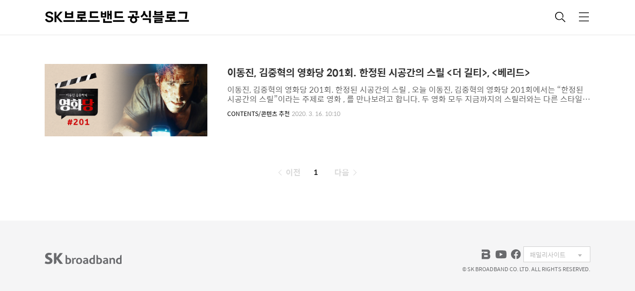

--- FILE ---
content_type: text/html;charset=UTF-8
request_url: https://blog.skbroadband.com/tag/%EB%B2%A0%EB%A6%AC%EB%93%9C%EC%9D%B4%EB%8F%99%EC%A7%84?page=1
body_size: 59529
content:
<!DOCTYPE html>
<html lang="ko">
                                                                                   <head>
                <script type="text/javascript">if (!window.T) { window.T = {} }
window.T.config = {"TOP_SSL_URL":"https://www.tistory.com","PREVIEW":false,"ROLE":"guest","PREV_PAGE":"","NEXT_PAGE":"","BLOG":{"id":758026,"name":"skbstory","title":"SK브로드밴드 공식블로그","isDormancy":false,"nickName":"SK브로드밴드","status":"open","profileStatus":"normal"},"NEED_COMMENT_LOGIN":true,"COMMENT_LOGIN_CONFIRM_MESSAGE":"이 블로그는 로그인한 사용자에게만 댓글 작성을 허용했습니다. 지금 로그인하시겠습니까?","LOGIN_URL":"https://www.tistory.com/auth/login/?redirectUrl=https://blog.skbroadband.com/tag/%25EB%25B2%25A0%25EB%25A6%25AC%25EB%2593%259C%25EC%259D%25B4%25EB%258F%2599%25EC%25A7%2584","DEFAULT_URL":"https://blog.skbroadband.com","USER":{"name":null,"homepage":null,"id":0,"profileImage":null},"SUBSCRIPTION":{"status":"none","isConnected":false,"isPending":false,"isWait":false,"isProcessing":false,"isNone":true},"IS_LOGIN":false,"HAS_BLOG":false,"IS_SUPPORT":false,"IS_SCRAPABLE":false,"TOP_URL":"http://www.tistory.com","JOIN_URL":"https://www.tistory.com/member/join","PHASE":"prod","ROLE_GROUP":"visitor"};
window.T.entryInfo = null;
window.appInfo = {"domain":"tistory.com","topUrl":"https://www.tistory.com","loginUrl":"https://www.tistory.com/auth/login","logoutUrl":"https://www.tistory.com/auth/logout"};
window.initData = {};

window.TistoryBlog = {
    basePath: "",
    url: "https://blog.skbroadband.com",
    tistoryUrl: "https://skbstory.tistory.com",
    manageUrl: "https://skbstory.tistory.com/manage",
    token: "TC3tRaUNdDMhzBczodNhhzjqQZFaAKMNxtxzMr+h57OCROjLDlkKmzjbA8+EVh1c"
};
var servicePath = "";
var blogURL = "";</script>

                
                
                
                        <!-- BusinessLicenseInfo - START -->
        
            <link href="https://tistory1.daumcdn.net/tistory_admin/userblog/userblog-7e0ff364db2dca01461081915f9748e9916c532a/static/plugin/BusinessLicenseInfo/style.css" rel="stylesheet" type="text/css"/>

            <script>function switchFold(entryId) {
    var businessLayer = document.getElementById("businessInfoLayer_" + entryId);

    if (businessLayer) {
        if (businessLayer.className.indexOf("unfold_license") > 0) {
            businessLayer.className = "business_license_layer";
        } else {
            businessLayer.className = "business_license_layer unfold_license";
        }
    }
}
</script>

        
        <!-- BusinessLicenseInfo - END -->
        <!-- DaumShow - START -->
        <style type="text/css">#daumSearchBox {
    height: 21px;
    background-image: url(//i1.daumcdn.net/imgsrc.search/search_all/show/tistory/plugin/bg_search2_2.gif);
    margin: 5px auto;
    padding: 0;
}

#daumSearchBox input {
    background: none;
    margin: 0;
    padding: 0;
    border: 0;
}

#daumSearchBox #daumLogo {
    width: 34px;
    height: 21px;
    float: left;
    margin-right: 5px;
    background-image: url(//i1.daumcdn.net/img-media/tistory/img/bg_search1_2_2010ci.gif);
}

#daumSearchBox #show_q {
    background-color: transparent;
    border: none;
    font: 12px Gulim, Sans-serif;
    color: #555;
    margin-top: 4px;
    margin-right: 15px;
    float: left;
}

#daumSearchBox #show_btn {
    background-image: url(//i1.daumcdn.net/imgsrc.search/search_all/show/tistory/plugin/bt_search_2.gif);
    width: 37px;
    height: 21px;
    float: left;
    margin: 0;
    cursor: pointer;
    text-indent: -1000em;
}
</style>

        <!-- DaumShow - END -->

<!-- System - START -->

<!-- System - END -->

        <!-- GoogleSearchConsole - START -->
        
<!-- BEGIN GOOGLE_SITE_VERIFICATION -->
<meta name="google-site-verification" content="97DWZYFJovj_i5tYnJohWUN_h78SFOFEiYiCaw6ADGE"/>
<!-- END GOOGLE_SITE_VERIFICATION -->

        <!-- GoogleSearchConsole - END -->

        <!-- TistoryProfileLayer - START -->
        <link href="https://tistory1.daumcdn.net/tistory_admin/userblog/userblog-7e0ff364db2dca01461081915f9748e9916c532a/static/plugin/TistoryProfileLayer/style.css" rel="stylesheet" type="text/css"/>
<script type="text/javascript" src="https://tistory1.daumcdn.net/tistory_admin/userblog/userblog-7e0ff364db2dca01461081915f9748e9916c532a/static/plugin/TistoryProfileLayer/script.js"></script>

        <!-- TistoryProfileLayer - END -->

                
                <meta http-equiv="X-UA-Compatible" content="IE=Edge">
<meta name="format-detection" content="telephone=no">
<script src="//t1.daumcdn.net/tistory_admin/lib/jquery/jquery-3.5.1.min.js" integrity="sha256-9/aliU8dGd2tb6OSsuzixeV4y/faTqgFtohetphbbj0=" crossorigin="anonymous"></script>
<script type="text/javascript" src="//t1.daumcdn.net/tiara/js/v1/tiara-1.2.0.min.js"></script><meta name="referrer" content="always"/>
<meta name="google-adsense-platform-account" content="ca-host-pub-9691043933427338"/>
<meta name="google-adsense-platform-domain" content="tistory.com"/>
<meta name="description" content=" SK브로드밴드의 인터넷, B tv 등 다양한 상품과 프로모션, 새 소식을 전합니다."/>

    <!-- BEGIN OPENGRAPH -->
    <meta property="og:type" content="website"/>
<meta property="og:url" content="https://blog.skbroadband.com"/>
<meta property="og:site_name" content="SK브로드밴드 공식블로그"/>
<meta property="og:title" content="'베리드이동진' 태그의 글 목록"/>
<meta property="og:description" content=" SK브로드밴드의 인터넷, B tv 등 다양한 상품과 프로모션, 새 소식을 전합니다."/>
<meta property="og:image" content="https://img1.daumcdn.net/thumb/R800x0/?scode=mtistory2&fname=https%3A%2F%2Ftistory1.daumcdn.net%2Ftistory%2F758026%2Fattach%2F51ee02b2de4c4004a68e601f4c1fccf1"/>
<meta property="og:article:author" content="'SK브로드밴드'"/>
    <!-- END OPENGRAPH -->

    <!-- BEGIN TWITTERCARD -->
    <meta name="twitter:card" content="summary_large_image"/>
<meta name="twitter:site" content="@TISTORY"/>
<meta name="twitter:title" content="'베리드이동진' 태그의 글 목록"/>
<meta name="twitter:description" content=" SK브로드밴드의 인터넷, B tv 등 다양한 상품과 프로모션, 새 소식을 전합니다."/>
<meta property="twitter:image" content="https://img1.daumcdn.net/thumb/R800x0/?scode=mtistory2&fname=https%3A%2F%2Ftistory1.daumcdn.net%2Ftistory%2F758026%2Fattach%2F51ee02b2de4c4004a68e601f4c1fccf1"/>
    <!-- END TWITTERCARD -->
<script type="module" src="https://tistory1.daumcdn.net/tistory_admin/userblog/userblog-7e0ff364db2dca01461081915f9748e9916c532a/static/pc/dist/index.js" defer=""></script>
<script type="text/javascript" src="https://tistory1.daumcdn.net/tistory_admin/userblog/userblog-7e0ff364db2dca01461081915f9748e9916c532a/static/pc/dist/index-legacy.js" defer="" nomodule="true"></script>
<script type="text/javascript" src="https://tistory1.daumcdn.net/tistory_admin/userblog/userblog-7e0ff364db2dca01461081915f9748e9916c532a/static/pc/dist/polyfills-legacy.js" defer="" nomodule="true"></script>
<link rel="stylesheet" type="text/css" href="https://t1.daumcdn.net/tistory_admin/www/style/font.css"/>
<link rel="stylesheet" type="text/css" href="https://tistory1.daumcdn.net/tistory_admin/userblog/userblog-7e0ff364db2dca01461081915f9748e9916c532a/static/style/content.css"/>
<link rel="stylesheet" type="text/css" href="https://tistory1.daumcdn.net/tistory_admin/userblog/userblog-7e0ff364db2dca01461081915f9748e9916c532a/static/pc/dist/index.css"/>
<script type="text/javascript">(function() {
    var tjQuery = jQuery.noConflict(true);
    window.tjQuery = tjQuery;
    window.orgjQuery = window.jQuery; window.jQuery = tjQuery;
    window.jQuery = window.orgjQuery; delete window.orgjQuery;
})()</script>
<script type="text/javascript" src="https://tistory1.daumcdn.net/tistory_admin/userblog/userblog-7e0ff364db2dca01461081915f9748e9916c532a/static/script/base.js"></script>
<script type="text/javascript" src="//developers.kakao.com/sdk/js/kakao.min.js"></script>

                
   <!-- Google Tag Manager -->
   <script>(function(w,d,s,l,i){w[l]=w[l]||[];w[l].push({'gtm.start':
   new Date().getTime(),event:'gtm.js'});var f=d.getElementsByTagName(s)[0],
   j=d.createElement(s),dl=l!='dataLayer'?'&l='+l:'';j.async=true;j.src=
   'https://www.googletagmanager.com/gtm.js?id='+i+dl;f.parentNode.insertBefore(j,f);
   })(window,document,'script','dataLayer','GTM-P6TRLM5T');</script>
   <!-- End Google Tag Manager -->
      <script type="text/javascript" src="//wcs.pstatic.net/wcslog.js"></script>
      <script type="text/javascript">
      if(!wcs_add) var wcs_add = {};
      wcs_add["wa"] = "160a05cf0466ff";
      if(window.wcs) {
      wcs_do();
      }
      </script>
      <!-- Google tag (gtag.js) -->
      <script async src="https://www.googletagmanager.com/gtag/js?id=G-896W6TTMYK"></script>
      <script>
      window.dataLayer = window.dataLayer || [];
      function gtag(){dataLayer.push(arguments);}
      gtag('js', new Date());

      gtag('config', 'G-896W6TTMYK');
      </script>
      <meta name="naver-site-verification" content="bf17d215236a922daf41a4677fdd8952e263ac2b" />
      <!-- Global site tag (gtag.js) - Google Analytics -->
      <!--
      <script async src="https://www.googletagmanager.com/gtag/js?id=UA-98180390-1"></script>
      <script>
         window.dataLayer = window.dataLayer || [];
         function gtag(){dataLayer.push(arguments);}
         gtag('js', new Date());
         
         gtag('config', 'UA-98180390-1');
      </script>
      -->
      <title>'베리드이동진' 태그의 글 목록</title>
      <meta name="title" content="'베리드이동진' 태그의 글 목록" />
      <meta charset="utf-8" />
      <meta name="viewport" content="width=device-width, height=device-height, initial-scale=1, minimum-scale=1.0, maximum-scale=1.0" />
      <meta http-equiv="X-UA-Compatible" content="IE=edge, chrome=1" />
      <meta name="keywords" content="비다샵, B다샵, 비다샵가능">
      <link rel="alternate" type="application/rss+xml" title="SK브로드밴드 공식블로그" href="https://skbstory.tistory.com/rss" />
      <link rel="shortcut icon" href="https://blog.skbroadband.com/favicon.ico" />
      <link rel="stylesheet" href="https://tistory1.daumcdn.net/tistory/758026/skin/images/webfonticon.css?_version_=1763630789" />
      <link rel="stylesheet" href="https://tistory1.daumcdn.net/tistory/758026/skin/images/slick.css?_version_=1763630789" />
      <link rel="stylesheet" href="https://tistory1.daumcdn.net/tistory/758026/skin/style.css?_version_=1763630789" />
      <script src="https://cdnjs.cloudflare.com/ajax/libs/jquery/1.12.4/jquery.js"></script>
      <script src="https://tistory1.daumcdn.net/tistory/758026/skin/images/slick.js?_version_=1763630789"></script>
      <script src="https://tistory1.daumcdn.net/tistory/758026/skin/images/iscroll.js?_version_=1763630789"></script>
      <script src="https://tistory1.daumcdn.net/tistory/758026/skin/images/front.js?_version_=1763630789"></script>
      <script src="https://tistory1.daumcdn.net/tistory/758026/skin/images/common.js?_version_=1763630789"></script>
      <!--kins-->
      <link href="https://tistory1.daumcdn.net/tistory/758026/skin/images/jquery.bxslider.css?_version_=1763630789" rel="stylesheet">
		  <script src="https://kit.fontawesome.com/b6e40936e3.js" crossorigin="anonymous"></script>
      <!--<script language="javascript" src="./images/jquery-1.11.1.min.js"></script>-->
      <script language="javascript" src="https://tistory1.daumcdn.net/tistory/758026/skin/images/jquery.flexslider.js?_version_=1763630789"></script>
      <script language="javascript" src="https://tistory1.daumcdn.net/tistory/758026/skin/images/jquery.bxslider.min.js?_version_=1763630789"></script>
      <script>
         // 첫 페이지('/')가 아닐 때만 스타일 적용
         if (location.pathname !== '/') {
         document.write(`
            <style>
               a.link_menu.active { color: #3617CE !important; }
            </style>
         `);
         }
         document.addEventListener('DOMContentLoaded', function() {
         const homeLink = document.querySelector('.box_home .link_menu[href="/"]');
         if(homeLink) {
            homeLink.textContent = 'HOME';
            }
         });
      </script>
      <script>
         /* 슬라이드 세팅값 */
         //2019.07.06
         var pathname = location.pathname;
         //console.log(pathname);
         if(pathname != '/') {
         document.write( '<style>#mainslide,#mobile_slide,#social_box{display:none !important;}</style>' );
         }
         	
         $(document).ready(function(){
         	var titleWrap = $('.titleWrap').length;
         	if(titleWrap) $('#mainslide, #mobile_slide, #social_box').hide();  
         	if(titleWrap) $('#content').css('padding','50px 10px 0');  
         
         	var searchListWrap = $('#searchList').length;
         	if(searchListWrap) {
         		
         		$('#mainslide, #mobile_slide, #social_box').hide();
         	}
         
         	var slider = $('.bxslider').bxSlider({
         		mode: 'fade',
         		speed: 2000,
         		pause: 2000,
         		auto: true,
         		adaptiveHeight: true,
         		controls:true,
        		nextText: '<span class="kins-shadow" style="color: #00000047;"><i class="fa-solid fa-circle-chevron-right fa-3x"></i></span>',
        		prevText: '<span class="kins-shadow" style="color: #00000047;"><i class="fa-solid fa-circle-chevron-left fa-3x"></i></i></span>'
         	});
         
         });
         $(document).ready(function(){
         	var slider = $('.bxslider2').bxSlider({
         		mode: 'fade',
         		touchEnabled:true,
         		speed: 1500,
         		pause: 3500,
         		auto: true,
         		adaptiveHeight: true,
         		controls:true,
         		touchEnabled: true,
        		nextText: '<span class="kins-shadow" style="color: #00000047;"><i class="fa-solid fa-circle-chevron-right fa-2x"></i></span>',
        		prevText: '<span class="kins-shadow" style="color: #00000047;"><i class="fa-solid fa-circle-chevron-left fa-2x"></i></i></span>'
         	});
         	//$('.link_item').attr("href","javascript:void(0)");
         });

      </script>
      <script>
         $(function () {
                 var url = window.location.pathname,
                 urlRegExp = new RegExp(url.replace(/\/$/, '') + "$");  
                 $('a').each(function () {
                 	if (urlRegExp.test(this.href.replace(/\/$/, ''))) {
                         $(this).addClass('active');
                     }
                 });
             });
      </script>
      <!-- kins end-->
   
                
                
                <style type="text/css">.another_category {
    border: 1px solid #E5E5E5;
    padding: 10px 10px 5px;
    margin: 10px 0;
    clear: both;
}

.another_category h4 {
    font-size: 12px !important;
    margin: 0 !important;
    border-bottom: 1px solid #E5E5E5 !important;
    padding: 2px 0 6px !important;
}

.another_category h4 a {
    font-weight: bold !important;
}

.another_category table {
    table-layout: fixed;
    border-collapse: collapse;
    width: 100% !important;
    margin-top: 10px !important;
}

* html .another_category table {
    width: auto !important;
}

*:first-child + html .another_category table {
    width: auto !important;
}

.another_category th, .another_category td {
    padding: 0 0 4px !important;
}

.another_category th {
    text-align: left;
    font-size: 12px !important;
    font-weight: normal;
    word-break: break-all;
    overflow: hidden;
    line-height: 1.5;
}

.another_category td {
    text-align: right;
    width: 80px;
    font-size: 11px;
}

.another_category th a {
    font-weight: normal;
    text-decoration: none;
    border: none !important;
}

.another_category th a.current {
    font-weight: bold;
    text-decoration: none !important;
    border-bottom: 1px solid !important;
}

.another_category th span {
    font-weight: normal;
    text-decoration: none;
    font: 10px Tahoma, Sans-serif;
    border: none !important;
}

.another_category_color_gray, .another_category_color_gray h4 {
    border-color: #E5E5E5 !important;
}

.another_category_color_gray * {
    color: #909090 !important;
}

.another_category_color_gray th a.current {
    border-color: #909090 !important;
}

.another_category_color_gray h4, .another_category_color_gray h4 a {
    color: #737373 !important;
}

.another_category_color_red, .another_category_color_red h4 {
    border-color: #F6D4D3 !important;
}

.another_category_color_red * {
    color: #E86869 !important;
}

.another_category_color_red th a.current {
    border-color: #E86869 !important;
}

.another_category_color_red h4, .another_category_color_red h4 a {
    color: #ED0908 !important;
}

.another_category_color_green, .another_category_color_green h4 {
    border-color: #CCE7C8 !important;
}

.another_category_color_green * {
    color: #64C05B !important;
}

.another_category_color_green th a.current {
    border-color: #64C05B !important;
}

.another_category_color_green h4, .another_category_color_green h4 a {
    color: #3EA731 !important;
}

.another_category_color_blue, .another_category_color_blue h4 {
    border-color: #C8DAF2 !important;
}

.another_category_color_blue * {
    color: #477FD6 !important;
}

.another_category_color_blue th a.current {
    border-color: #477FD6 !important;
}

.another_category_color_blue h4, .another_category_color_blue h4 a {
    color: #1960CA !important;
}

.another_category_color_violet, .another_category_color_violet h4 {
    border-color: #E1CEEC !important;
}

.another_category_color_violet * {
    color: #9D64C5 !important;
}

.another_category_color_violet th a.current {
    border-color: #9D64C5 !important;
}

.another_category_color_violet h4, .another_category_color_violet h4 a {
    color: #7E2CB5 !important;
}
</style>

                
                <link rel="stylesheet" type="text/css" href="https://tistory1.daumcdn.net/tistory_admin/userblog/userblog-7e0ff364db2dca01461081915f9748e9916c532a/static/style/revenue.css"/>
<link rel="canonical" href="https://blog.skbroadband.com"/>

<!-- BEGIN STRUCTURED_DATA -->
<script type="application/ld+json">
    {"@context":"http://schema.org","@type":"WebSite","url":"/","potentialAction":{"@type":"SearchAction","target":"/search/{search_term_string}","query-input":"required name=search_term_string"}}
</script>
<!-- END STRUCTURED_DATA -->
<link rel="stylesheet" type="text/css" href="https://tistory1.daumcdn.net/tistory_admin/userblog/userblog-7e0ff364db2dca01461081915f9748e9916c532a/static/style/dialog.css"/>
<link rel="stylesheet" type="text/css" href="//t1.daumcdn.net/tistory_admin/www/style/top/font.css"/>
<link rel="stylesheet" type="text/css" href="https://tistory1.daumcdn.net/tistory_admin/userblog/userblog-7e0ff364db2dca01461081915f9748e9916c532a/static/style/postBtn.css"/>
<link rel="stylesheet" type="text/css" href="https://tistory1.daumcdn.net/tistory_admin/userblog/userblog-7e0ff364db2dca01461081915f9748e9916c532a/static/style/tistory.css"/>
<script type="text/javascript" src="https://tistory1.daumcdn.net/tistory_admin/userblog/userblog-7e0ff364db2dca01461081915f9748e9916c532a/static/script/common.js"></script>

                
                </head>
                                                   <body id="tt-body-tag" class="theme_red">
                
                
                
   <!-- Google Tag Manager (noscript) -->
   <noscript><iframe src="https://www.googletagmanager.com/ns.html?id=GTM-P6TRLM5T"
   height="0" width="0" style="display:none;visibility:hidden"></iframe></noscript>
   <!-- End Google Tag Manager (noscript) -->
      <!-- theme -->
      
         <div id="container">
            <div id="header" class="header">
               <div class="inner_header">
                  <div class="box_header">
                     <!--<div class="kis-blank">
                     </div>-->
                     <h1 class="logo">
                        <a href="https://blog.skbroadband.com/" title="SK브로드밴드 공식블로그" class="link_logo">
                           
                           
                              SK브로드밴드 공식블로그
                           
                        </a>
                     </h1>
                     <div class="btn_box">
                        <!-- GNB -->
                        <button type="button" class="btn_util btn_search" title="검색"><span class="blind">검색</span></button>
                        <button type="button" class="btn_util btn_menu" title="메뉴"><span class="blind">메뉴</span></button>
                     </div>
                  </div>
                  <!-- fixed menu only detail -->
                  <div class="box_header box_fix_header">
                     <h2 class="blind">고정 헤더 영역</h2>
                     <div class="area_menu">
                        <a href="#" title="페이지 뒤로가기" class="btn_util link_back">
                           <span class="box_svg">
                              <svg xmlns="http://www.w3.org/2000/svg" width="15" height="26" viewBox="0 0 15 26"
                                 class="img_svg">
                                 <defs>
                                    <path id="mainSlideArrowLeft" d="M12 20L25 7l1.4 1.4L14.8 20l11.6 11.6L25 33z"></path>
                                 </defs>
                                 <g fill="none" fill-rule="evenodd" transform="translate(-13 -5)">
                                    <path d="M0 0h40v40H0z"></path>
                                    <mask id="mainSlideArrowLeftMask" fill="#fff">
                                       <use xmlns:xlink="http://www.w3.org/1999/xlink" xlink:href="#mainSlideArrowLeft"></use>
                                    </mask>
                                    <g fill="#fff" fill-opacity="1" mask="url(#mainSlideArrowLeftMask)" class="svg_bg">
                                       <path d="M0 0h40v40H0z"></path>
                                    </g>
                                 </g>
                              </svg>
                           </span>
                        </a>
                        <div class="box_fix_tit">
                           <span class="blind">글 제목</span>
                           <p class="txt_fix_tit"></p>
                        </div>
                        <button type="button" class="btn_util btn_menu" title="메뉴"><span class="blind">메뉴</span></button>
                     </div>
                     <div class="area_util">
                        <div class="inner_area_util">
                           <button type="button" class="util_like">
                           <span class="blind">좋아요</span>
                           <i class="icon_font icon-favorite-o"></i>
                           <span class="txt_count">-</span>
                           </button>
                           <div class="box_util">
                              <button type="button" class="util_comment">
                              <span class="blind">댓글달기</span>
                              <i class="icon_font icon-chat-o"></i>
                              <span class="txt_count">-</span>
                              </button>
                              <button type="button" class="util_share">
                              <span class="blind">공유하기</span>
                              <i class="icon_font icon-share-alt-o"></i>
                              </button>
                           </div>
                        </div>
                     </div>
                  </div>
               </div>
            </div>
            <!-- header close -->
            
            <div class="ly_area nav" style="display:none">
               <div class="inner_ly_area">
                  <div class="ly_header">
                     <h2 class="blind">메뉴 레이어</h2>
                     <div class="ly_logo">
                        <a href="https://blog.skbroadband.com/" title="SK브로드밴드 공식블로그" class="link_logo">
                           
                           
                              SK브로드밴드 공식블로그
                           
                        </a>
                     </div>
                     <button type="button" title="레이어 닫기" class="btn_menu_close btn_ly_close">
                     </button>
                  </div>
                  <!-- ly_header -->
                  <h3 class="blind">메뉴 리스트</h3>
                  <div class="tistory_support_menus">
                     <ul>
  <li class="t_menu_home first"><a href="/" target="">홈</a></li>
</ul>
                     <ul class="tt_category"><li class=""><a href="/category" class="link_tit"> 분류 전체보기 <span class="c_cnt">(3243)</span> </a>
  <ul class="category_list"><li class=""><a href="/category/NEWS" class="link_item"> NEWS <span class="c_cnt">(1186)</span> </a>
  <ul class="sub_category_list"><li class=""><a href="/category/NEWS/SK%EB%B8%8C%EB%A1%9C%EB%93%9C%EB%B0%B4%EB%93%9C%20%EC%86%8C%EC%8B%9D" class="link_sub_item"> SK브로드밴드 소식 <span class="c_cnt">(174)</span> </a></li>
<li class=""><a href="/category/NEWS/%EC%8B%A0%EA%B7%9C%EA%B0%80%EC%9E%85%20%ED%94%84%EB%A1%9C%EB%AA%A8%EC%85%98" class="link_sub_item"> 신규가입 프로모션 <span class="c_cnt">(51)</span> </a></li>
<li class=""><a href="/category/NEWS/%EC%BD%98%ED%85%90%EC%B8%A0%20%ED%94%84%EB%A1%9C%EB%AA%A8%EC%85%98" class="link_sub_item"> 콘텐츠 프로모션 <span class="c_cnt">(70)</span> </a></li>
<li class=""><a href="/category/NEWS/%EC%9D%B4%EB%B2%A4%ED%8A%B8" class="link_sub_item"> 이벤트 <span class="c_cnt">(110)</span> </a></li>
<li class=""><a href="/category/NEWS/%ED%95%84%EB%AA%A8%ED%86%A1" class="link_sub_item"> 필모톡 <span class="c_cnt">(23)</span> </a></li>
<li class=""><a href="/category/NEWS/AI%20%ED%8A%B8%EB%A0%8C%EB%93%9C" class="link_sub_item"> AI 트렌드 <span class="c_cnt">(21)</span> </a></li>
<li class=""><a href="/category/NEWS/%EB%B3%B4%EB%8F%84%EC%9E%90%EB%A3%8C" class="link_sub_item"> 보도자료 <span class="c_cnt">(735)</span> </a></li>
</ul>
</li>
<li class=""><a href="/category/REVIEW" class="link_item"> REVIEW <span class="c_cnt">(46)</span> </a>
  <ul class="sub_category_list"><li class=""><a href="/category/REVIEW/%EB%B8%94%EB%A1%9C%EA%B1%B0%20%EB%A6%AC%EB%B7%B0" class="link_sub_item"> 블로거 리뷰 <span class="c_cnt">(32)</span> </a></li>
</ul>
</li>
<li class=""><a href="/category/CONTENTS" class="link_item"> CONTENTS <span class="c_cnt">(1588)</span> </a>
  <ul class="sub_category_list"><li class=""><a href="/category/CONTENTS/%EC%9D%B4%EB%8F%99%EC%A7%84%EC%9D%98%20%ED%8C%8C%EC%9D%B4%EC%95%84%ED%82%A4%EC%95%84" class="link_sub_item"> 이동진의 파이아키아 <span class="c_cnt">(85)</span> </a></li>
<li class=""><a href="/category/CONTENTS/%EC%BD%98%ED%85%90%EC%B8%A0%20%EC%B6%94%EC%B2%9C" class="link_sub_item"> 콘텐츠 추천 <span class="c_cnt">(1467)</span> </a></li>
<li class=""><a href="/category/CONTENTS/B%20tv%20ZEM" class="link_sub_item"> B tv ZEM <span class="c_cnt">(36)</span> </a></li>
</ul>
</li>
<li class=""><a href="/category/GUIDE" class="link_item"> GUIDE <span class="c_cnt">(415)</span> </a>
  <ul class="sub_category_list"><li class=""><a href="/category/GUIDE/%EC%9D%B4%EC%9A%A9%20%EA%B0%80%EC%9D%B4%EB%93%9C" class="link_sub_item"> 이용 가이드 <span class="c_cnt">(156)</span> </a></li>
<li class=""><a href="/category/GUIDE/%EC%9D%B4%EC%9A%A9%EC%9E%90%20%ED%94%BC%ED%95%B4%20%EC%98%88%EB%B0%A9%20%EC%A0%95%EB%B3%B4" class="link_sub_item"> 이용자 피해 예방 정보 <span class="c_cnt">(259)</span> </a></li>
</ul>
</li>
</ul>
</li>
</ul>

                  </div>
                  <div class="box_home">
                  </div>
                  <ul class="list_category">
                  </ul>
               </div>
            </div>
            <!-- nav -->
            <div class="ly_area search_area" style="display:none">
               <div class="inner_ly_area">
                  <div class="ly_header">
                     <h2 class="blind">검색 레이어</h2>
                     <div class="ly_logo">
                        <a href="https://blog.skbroadband.com/" title="SK브로드밴드 공식블로그" class="link_logo">
                           
                           
                              SK브로드밴드 공식블로그
                           
                        </a>
                     </div>
                     <button type="button" title="레이어 닫기" class="btn_menu_close btn_ly_close">
                        <span class="box_svg">
                           <svg xmlns="http://www.w3.org/2000/svg" width="28" height="28" viewBox="0 0 28 28"
                              class="img_svg">
                              <defs>
                                 <path id="searchCloseSvg" d="M33.4 8L32 6.6l-12 12-12-12L6.6 8l12 12-12 12L8 33.4l12-12 12 12 1.4-1.4-12-12z" />
                              </defs>
                           </svg>
                        </span>
                     </button>
                  </div>
                  <!-- ly_header -->
                  <h3 class="blind">검색 영역</h3>
                  <form action="" method="get">
                     <legend><span class="blind">컨텐츠 검색</span></legend>
                     <div class="box_form">
                        
                           <input type="text" name="search" title="검색어 입력" placeholder="검색어 입력.."
                              value="" class="inp_search" onkeypress="if (event.keyCode == 13) { try {
    window.location.href = '/search' + '/' + looseURIEncode(document.getElementsByName('search')[0].value);
    document.getElementsByName('search')[0].value = '';
    return false;
} catch (e) {} }">
                        
                        <button type="button" title="검색어 삭제" class="btn_search_del">
                           <svg xmlns="http://www.w3.org/2000/svg" width="36" height="36" viewBox="0 0 36 36"
                              class="img_svg">
                              <defs>
                                 <path id="textDelBtnSvg" d="M20 2C10.059 2 2 10.059 2 20s8.059 18 18 18 18-8.059 18-18S29.941 2 20 2zm8 24.6L26.6 28 20 21.4 13.4 28 12 26.6l6.6-6.6-6.6-6.6 1.4-1.4 6.6 6.6 6.6-6.6 1.4 1.4-6.6 6.6 6.6 6.6z" />
                              </defs>
                              <g fill="none" fill-rule="evenodd" transform="translate(-2 -2)">
                                 <path d="M0 0h40v40H0z" />
                                 <mask id="textDelBtnSvgMask" fill="#fff">
                                    <use xlink:href="#textDelBtnSvg" />
                                 </mask>
                                 <g fill="#000" fill-opacity="1" mask="url(#textDelBtnSvgMask)" class="svg_bg">
                                    <path d="M0 0h40v40H0z" />
                                 </g>
                              </g>
                           </svg>
                        </button>
                     </div>
                  </form>
               </div>
            </div>
            <!-- search_area -->
            <!-- kins -->
            <!-- 메인 슬라이드 섹션 -->
            <div id='mainslide'>
               <div class="slide_body">
                  <ul class="bxslider">
                     <!--부산세계박람회회-->
                     <!--<li><a href="#" target="_blank">
                        <img src="./images/22-09-06pc.png" /></a></li>-->
                     <!--요즘가족결합-->
                     <!--<li><a href="https://www.bdirectshop.com/event/Event_View.do?idx=575&_C_=41875289" target="_blank">
                        <img src="./images/221102_SKB_01.png" /></a></li>-->
                     <!--내가고르는가입혜택-->
                     <!--<li><a href="https://www.bdirectshop.com/event/Event_View.do?idx=6&_C_=4162237" target="_blank">
                        <img src="./images/221130_SKB_12_01.png" /></a></li>-->
                     <!--바로가입 사은품 증정이벤트 --><!--바로가입 소문내기 -->
                     <!--<li><a href="https://www.bdirectshop.com/event/Event_View.do?idx=65&_C_=4462004" target="_blank">
                        <img src="./images/221130_SKB_12_02.png" /></a></li>-->
                     <!--바로가입친구추천-->
                     <!--<li><a href="https://www.bdirectshop.com/event/Event_View.do?idx=68&_C_=4462345" target="_blank">
                        <img src="./images/2208-P02.png" /></a></li>-->
                     <!--B tv 추가가입 -->
                     <!--<li><a href="https://www.bdirectshop.com/event/Event_View.do?idx=45&_C_=4146305" target="_blank">
                        <img src="./images/220405_SKB_04.png" /></a></li>-->
                     <!--TV할부-->
                     <!--<li><a href="https://www.bdirectshop.com/event/Event_View.do?idx=87&_C_=4792295" target="_blank">
                        <img src="./images/2206P03.png" /></a></li>-->
                     <!--알뜰요금패키지-->
                     <!--<li><a href="https://btvcable.shop/event/Event_View.do?idx=89&_C_=4792329" target="_blank">
                        <img src="./images/2208-P05.png" /></a></li>-->
                     <!--Btv 케이블 1+1 이벤트-->
										<!--<li><a href="https://btvcable.shop/event/Event_View.do?idx=74&_C_=4616303" target="_blank">
                        <img src="./images/220405_SKB_06.png" /></a></li>-->
							<!--오늘의특가 이벤트-->
							<!--<li><a href="https://bit.ly/3rQdMcz" target="_blank">
                     		<img src="./images/PC04-2.png" /></a></li>-->
							<!-- 케이블 하이브리드 -->
							<!--<li><a href="https://btvcable.shop/event/Event_View.do?idx=562&_C_=41635929" target="_blank">
                     		<img src="./images/221102_SKB_02.png" /></a></li>-->
                     <!--B tv 알뜰 애플 TV-->
                     <!--<li><a href="https://btvcable.shop/event/Event_View.do?idx=548&_C_=39803584" target="_blank">
                     		<img src="./images/221130_SKB_12_03.png" /></a></li>-->
                     <!-- B tv 알뜰 PlayZ-->
                     <!--<li><a href="https://btvcable.shop/event/Event_View.do?idx=553&_C_=40497453" target="_blank">
                        <img src="./images/22-p802.png" /></a></li>-->
                     <!--<li><a href="#" target="_blank">
                        <img src="./images/skin-pc.png" /></a>
                     </li>-->
                     <!-- 기가플원더풀 -->
                     <!--
                     <li><a href="https://www.bworld.co.kr/shop/sns.do?mkt=gigaplus_sns" target="_blank">
                        <img src="./images/01 SKB giga_PC.jpg" /></a>
                     </li>
                     -->
                     <!-- B tv pop+  -->
                     <!--
                     <li><a href="https://www.bworld.co.kr/shop/sns.do?mkt=pop_viral" target="_blank">
                        <img src="./images/Btv pop plus_PC.jpg" /></a>
                     </li>                                             
                     -->
                     <!-- 바로가입 365설치 -->
                     <li><a href="https://www.bworld.co.kr/shop/sns.do?mkt=baro_sns" target="_blank">
                        <img src="https://tistory1.daumcdn.net/tistory/758026/skin/images/02 self 365_PC.jpg" /></a>
                     </li>   
                     <!-- 까사미아 기획전 -->
                     <!--<li><a href="https://www.bworld.co.kr/shop/sns.do?mkt=casamia_blog" target="_blank">
                        <img src="./images/231005_skb_pc.png" /></a>
                     </li>     -->      
                      <!-- 넷플릭스 -->
                     <!--<li><a href="https://www.bworld.co.kr/shop/sns.do?mkt=netflix_sns" target="_blank">
                        <img src="./images/24-07-02.png" /></a>
                     </li>-->
                     <!-- B tv all+ -->
                     <li><a href="https://www.bworld.co.kr/shop/sns.do?mkt=btvallplus_sns" target="_blank">
                        <img src="https://tistory1.daumcdn.net/tistory/758026/skin/images/03 Btv all plus_PC.jpg" /></a>
                     </li>                                       
                     <!-- B샵 - 외국인 전용 인터넷 -->
                     <!--<li><a href="https://www.bworld.co.kr/shop/sns.do?mkt=foreignerE_official" target="_blank">
                        <img src="./images/pc23-02.png" /></a>
                     </li>   -->                  
                     <!-- AI 4 vision -->
                     <!--
                     <li><a href="https://www.bworld.co.kr/shop/sns.do?mkt=AI4vision_sns" target="_blank">
                        <img src="./images/04 AI 4 Vision_PC.jpg" /></a>
                     </li>                         
                     -->
                     <!-- 신규 가입 -->
                     <li><a href="https://www.bworld.co.kr/shop/sns.do?mkt=giga_official" target="_blank">
                        <img src="https://tistory1.daumcdn.net/tistory/758026/skin/images/05 SKB new_PC.jpg" /></a>
                     </li>                           
                     <!-- 더드림 성공 패키지 -->
                     <li><a href="https://www.bworld.co.kr/shop/sns.do?mkt=soho_sns" target="_blank">
                        <img src="https://tistory1.daumcdn.net/tistory/758026/skin/images/06 the dream_PC.jpg" /></a>
                     </li>                           
                     <!--리뷰의화신-->
                     <!--<li><a href="https://blog.skbroadband.com/4539" target="_blank">
                        <img src="./images/230616_SKB_pc.png" /></a>-->
                     </li>
                  </ul>
                  <!--<div class="slide_left"><img src="./images/slide_left.png"></div>
                     <div class="slide_right"><img src="./images/slide_right.png"></div>-->
               </div>
            </div>
            <!-- 모바일 배너 -->
            <div id="mobile_slide">
               <ul class="bxslider2">
                  <!--부산세계박람회회-->
                  <!-- <li><a href="#" target="_blank">
                     <img src="./images/22-09-06mo.png" /></a></li>-->
                  <!--요즘가족결합-->
                  <!-- <li><a href="https://m.bdirectshop.com/event/Event_View.do?idx=575&_C_=41875288" target="_blank">
                     <img src="./images/221102_SKB_01_mo.png" /></a></li>   -->
                  <!--내가고르는가입혜택-->
                  <!-- <li><a href="" target="_blank">
                     <img src="./images/221130_SKB_12_mo_01.png" /></a>
                  </li>-->
                  <!--바로가입 사은품 증정이벤트 --><!--바로가입 소문내기 -->
                  <!-- <li><a href="https://m.bdirectshop.com/event/Event_View.do?idx=68&_C_=4462005&utm_medium=event_btn&utm_campaign=event_roulette" target="_blank">
                     <img src="./images/221130_SKB_12_mo_02.png" /></a>
                  </li>-->
                  <!--바로가입친구추천-->
                  <!-- <li><a href="https://m.bdirectshop.com/event/Event_View.do?idx=71&_C_=4462346&utm_medium=event_btn&utm_campaign=event_friend" target="_blank">
                     <img src="./images/2208-M02_mo.png" /></a>
                  </li>-->
                  <!-- btv 추가가입 -->
                  <!--<li><a href="https://m.bdirectshop.com/event/Event_View.do?idx=46&_C_=4146306" target="_blank">
                     <img src="./images/220103_SKB_mo04.png" /></a>
                  </li>-->
                  <!-- tv할부 -->
                  <!-- <li><a href="https://m.bdirectshop.com/event/Event_View.do?idx=91&_C_=4792296" target="_blank">
                     <img src="./images/220603_SKB_mo3.png" /></a>
                  </li>-->
                  <!-- 알뜰요금패키지 -->
                  <!--<li><a href="https://m.btvcable.shop/event/Event_View.do?idx=93&_C_=4792330" target="_blank">
                     <img src="./images/2208-M05_mo.png" /></a>
                  </li>-->
                  <!--Btv 케이블 1+1 이벤트<li>--><!--<li><a href="https://m.btvcable.shop/event/Event_View.do?idx=77&_C_=4616304" target="_blank">
                     <img src="./images/220103_SKB_mo06.png" /></a></li>-->
								  <!--오늘의특가 이벤트--><!--<li><a href="https://bit.ly/3rQdMcz" target="_blank">
                     <img src="./images/M04.png" /></a></li>-->
						<!--케이블 하이브리드-->
                  <!-- <li><a href="https://m.btvcable.shop/event/Event_View.do?idx=562&_C_=41635930" target="_blank">
                     <img src="./images/221102_SKB_02_mo.png" /></a></li>-->
                  <!--B tv 알뜰 애플 TV-->
                     <!-- <li><a href="https://m.btvcable.shop/event/Event_View.do?idx=548&_C_=39803584" target="_blank">
                     		<img src="./images/221130_SKB_12_mo_03.png" /></a>
							</li> -->
                  <!-- B tv 알뜰 PlayZ-->
                     <!-- <li><a href="https://m.btvcable.shop/event/Event_View.do?idx=553&_C_=40497453" target="_blank">
                        <img src="./images/22-p802_mo.png" /></a>
                     </li>-->
                     <!--<li><a href="#" target="_blank">
                        <img src="./images/skin-mo.png" /></a>
                     </li>-->
                     <!-- 기가플원더풀 -->
                     <!--
                     <li><a href="https://www.bworld.co.kr/shop/sns.do?mkt=gigaplus_sns" target="_blank">
                        <img src="./images/01 SKB giga_MO.jpg" /></a>
                     </li>
                     -->
                     <!-- B tv pop+ -->
                     <!--
                     <li><a href="https://www.bworld.co.kr/shop/sns.do?mkt=pop_viral" target="_blank">
                        <img src="./images/Btv pop plus_MO.jpg" /></a>
                     </li>                                                                     
                     -->
                     <!-- 바로가입 365설치 -->
                     <li><a href="https://www.bworld.co.kr/shop/sns.do?mkt=baro_sns" target="_blank">
                        <img src="https://tistory1.daumcdn.net/tistory/758026/skin/images/02 self 365_MO.jpg" /></a>
                     </li> 
                     <!-- 까사미아 기획전 -->
                     <!--<li><a href="https://www.bworld.co.kr/shop/sns.do?mkt=casamia_blog" target="_blank">
                        <img src="./images/231005_skb_mo.png" /></a>
                     </li>       -->
                      <!-- 넷플릭스 -->
                     <!--<li><a href="https://www.bworld.co.kr/shop/sns.do?mkt=netflix_sns" target="_blank">
                        <img src="./images/24-07-02-mo.png" /></a>
                     </li>-->
                     <!-- B tv all+ -->
                     <li><a href="https://www.bworld.co.kr/shop/sns.do?mkt=btvallplus_sns" target="_blank">
                        <img src="https://tistory1.daumcdn.net/tistory/758026/skin/images/03 Btv all plus_MO.jpg" /></a>
                     </li>                                                                 
                     <!-- B샵 - 외국인 전용 인터넷 -->
                     <!--<li><a href="https://www.bworld.co.kr/shop/sns.do?mkt=foreignerE_official" target="_blank">
                        <img src="./images/m23-02-2.png" /></a>
                     </li>    -->                 
                     <!-- AI 4 vision -->
                     <!--
                     <li><a href="https://www.bworld.co.kr/shop/sns.do?mkt=AI4vision_sns" target="_blank">
                        <img src="./images/04 AI 4 Vision_MO.jpg" /></a>
                     </li>                         
                     -->
                     <!-- 신규 가입 -->
                     <li><a href="https://www.bworld.co.kr/shop/sns.do?mkt=giga_official" target="_blank">
                        <img src="https://tistory1.daumcdn.net/tistory/758026/skin/images/05 SKB new_MO.jpg" /></a>
                     </li>                           
                     <!-- 더드림 성공 패키지 -->
                     <li><a href="https://www.bworld.co.kr/shop/sns.do?mkt=soho_sns" target="_blank">
                        <img src="https://tistory1.daumcdn.net/tistory/758026/skin/images/06 the dream_MO.jpg" /></a>
                     </li>                     
                     <!--리뷰의화신-->
                     <!--<li><a href="https://blog.skbroadband.com/4539" target="_blank">
                        <img src="./images/230616_SKB_mo.png" /></a>
                     </li>-->
               </ul>
            </div>
            <!-- end -->
            <div class="wrap_content">
               
            </div>
            
            <!-- sub page -->
            <div class="wrap_content wrap_detail_content">
                
     
   <!-- 메인 페이지에서 목록 표현 -->
   
      <div id="content_article_rep" class="content_list content_article_rep">
         <div class="inner_content">
            <a href="/entry/%EC%9D%B4%EB%8F%99%EC%A7%84-%EA%B9%80%EC%A4%91%ED%98%81%EC%9D%98-%EC%98%81%ED%99%94%EB%8B%B9-201%ED%9A%8C-%ED%95%9C%EC%A0%95%EB%90%9C-%EC%8B%9C%EA%B3%B5%EA%B0%84%EC%9D%98-%EC%8A%A4%EB%A6%B4-%EB%8D%94-%EA%B8%B8%ED%8B%B0-%EB%B2%A0%EB%A6%AC%EB%93%9C" class="link_thumb">
               
                  <div class="box_thumb thumb_img" data-image="https://img1.daumcdn.net/thumb/R750x0/?scode=mtistory2&fname=https%3A%2F%2Ft1.daumcdn.net%2Fcfile%2Ftistory%2F998BD84C5E6ED07226"
                     style="background-image:url('https://img1.daumcdn.net/thumb/R750x0/?scode=mtistory2&fname=https%3A%2F%2Ft1.daumcdn.net%2Fcfile%2Ftistory%2F998BD84C5E6ED07226')"></div>
               
               <div class="box_thumb no_img"></div>
               <div class="cont_thumb">
                  <strong class="txt_title">이동진, 김중혁의 영화당 201회. 한정된 시공간의 스릴 &lt;더 길티&gt;, &lt;베리드&gt;</strong>
                  <p class="txt_thumb">이동진, 김중혁의 영화당 201회. 한정된 시공간의 스릴 , 오늘 이동진, 김중혁의 영화당 201회에서는 &ldquo;한정된 시공간의 스릴&rdquo;이라는 주제로 영화 , 를 만나보려고 합니다. 두 영화 모두 지금까지의 스릴러와는 다른 스타일로, 국내외 영화팬들의 폭발적인 반응을 얻었는데요. &lsquo;제한된 장소&rsquo;라는 공통된 소재를 사용해 관객들에게 극한의 공포를 심어주고 있습니다. 러닝타임 내내 전화 통화 만으로 사건을 해결해야 한다는 점 또한 유사한데요. 자 그럼, 각각 한정된 장소에서 어떻게 상황을 헤쳐 나가는지 살펴볼까요? 소름 돋을 준비하시고 따라오세요~! # 먼저 소개해드릴 작품은 입니다. 이 영화는 1999년 미국에서 벌어진 살인 사건을 모티브로 제작됐는데요. 개봉과 동시에 &ldquo;눈으로 듣는 소리 추격 스릴러&rdquo;라는 평을 ..</p>
                  <p class="thumb_info">
                     <span class="category">CONTENTS/콘텐츠 추천</span>
                     <span class="date">2020. 3. 16. 10:10</span>
                  </p>
               </div>
            </a>
         </div>
      </div>
      <!-- content close -->
   
   <!-- // 메인 페이지에서 목록 표현 -->
   <!-- 치환자 <s_article_rep> 적용 -->
   

     
 
               <!-- page 디자인 -->
               
               <!-- // page 디자인 -->
               
               
               <!-- sidebar -->
               <div id="sidebar" class="sidebar">
                  <h2 class="blind">추가 정보</h2>
                  <a href="https://skbstory.tistory.com/pages/SK%EB%B8%8C%EB%A1%9C%EB%93%9C%EB%B0%B4%EB%93%9C-%EC%9D%B4%EC%9A%A9-%EA%B0%80%EC%9D%B4%EB%93%9C" class="sidebar-head">SK브로드밴드<br/>이용가이드</a>
                  <div class="module module_plugin"><!-- SB_Banner - START -->
<a href="https://skbstory.tistory.com/pages/SK%EB%B8%8C%EB%A1%9C%EB%93%9C%EB%B0%B4%EB%93%9C-%EC%9D%B4%EC%9A%A9-%EA%B0%80%EC%9D%B4%EB%93%9C"><img src="https://img1.daumcdn.net/thumb/R1280x0/?scode=mtistory2&amp;fname=https%3A%2F%2Fblog.kakaocdn.net%2Fdna%2Fd0YLcG%2FbtspMjOFG5I%2FAAAAAAAAAAAAAAAAAAAAALb2pHiqHlqGom8SBQ8ic3KvSzSbe0TnYIGyu9QiFzA-%2Fimg.png%3Fcredential%3DyqXZFxpELC7KVnFOS48ylbz2pIh7yKj8%26expires%3D1769871599%26allow_ip%3D%26allow_referer%3D%26signature%3Dkg%252FjyOA5LDmJSk%252FfBXRC6nAFIZ4%253D"/></a>
<!-- SB_Banner - END -->
</div>

                        <div class="section_area">
                           <h3 class="tit_section">인기글</h3>
                           <ol class="list_article list_sub list_sidebar">
                              
                           </ol>
                        </div>
                        <!-- 인기글 -->
                     
                        <div class="section_area">
                           <h3 class="tit_section">최신글</h3>
                           <ol class="list_article list_sub list_sidebar list_recent">
                              
                           </ol>
                        </div>
                        <!-- 최신글 -->
                     
               </div>
               <!-- // sidebar -->
            </div>
            <!-- // sub page // .wrap_detail_content -->
            <div class="wrap_content">
               <div class="content">
                  <div class="section_btm_area">
                     <!-- 태그 magz 디자인 -->
                     
                     <!-- //태그 magz 디자인 -->
                     <!-- log magz 디자인 -->
                     
                     <!-- // log magz 디자인 -->
                     
                  </div>
               </div>
            </div>
            
               <div class="wrap_content wrap_content_paging ">
                  <div id="content" class="content sub_content">
                     <div class="inner_paging">
                        <!-- section_area -->
                        <div class="section_paging ">
                           <h2 class="blind">페이징</h2>
                           <!-- 페이징 치환자 적용 영역 -->
                           <div class="paging">
                              <a  class="link_page link_prev no-more-prev">
                              <svg width="10" height="18" viewBox="0 0 10 18" class="img_svg">
                                 <path d="M9 18l1-1-8-8 8-8-1-1-9 9"></path>
                              </svg>
                              <span class="txt_page">이전</span>
                              </a>
                              <div class="paging_num">
                                 <!-- 페이징 치환자 수정 -->
                                 
                                    <a href="/tag/%EB%B2%A0%EB%A6%AC%EB%93%9C%EC%9D%B4%EB%8F%99%EC%A7%84?page=1" class="link_num"><span class="selected">1</span></a>
                                 
                              </div>
                              <a  class="link_page link_next no-more-next">
                              <span class="txt_page">다음</span>
                              <svg width="10" height="18" viewBox="0 0 10 18" class="img_svg">
                                 <path d="M1 0L0 1l8 8-8 8 1 1 9-9"></path>
                              </svg>
                              </a>
                           </div>
                           <!-- //페이징 치환자 적용 영역 -->
                        </div>
                     </div>
                  </div>
               </div>
            
            <!-- sub page -->
            
            <div id="footer" class="footer">
               <div class="inner_footer">
                  <div class="area_address">
                     <div class="info_link">
                        
                        
                        
                        
                     </div>
                     <address class="box_address">
                        
                           <a href="https://blog.skbroadband.com/category">
                              <!--<img src="" class="footer_logo" alt="푸터 로고">-->
                              <img src="https://tistory1.daumcdn.net/tistory/758026/skin/images/foot-logo-SKB.svg" class="footer_logo" alt="SK 브로드밴드">
                           </a>
                        
                        
                        
                     </address>
                  </div>
                  <div class="area_select">
                     <div class="area-wrap">
                        <div class="area_sns">
                           <!-- 홈페이지 링크를 위해 이메일 주소로 대신 사용 -->
                           
                              <a href="https://www.bworld.co.kr/" title="B월드" class="link_sns link_email" target="_blank">
                              <img src="https://tistory1.daumcdn.net/tistory/758026/skin/images/foot-sns-home.svg" alt="B월드">
                              </a>
                           
                           
                              <a href="https://www.youtube.com/user/skbroadbandBtv" title="유튜브" class="link_sns link_youtube" target="_blank">
                              <img src="https://tistory1.daumcdn.net/tistory/758026/skin/images/foot-sns-youtube.svg" alt="유튜브">
                              </a>
                           
                           
                              <a href="https://www.facebook.com/SKBworld/" title="페이스북" class="link_sns link_facebook" target="_blank">
                              <img src="https://tistory1.daumcdn.net/tistory/758026/skin/images/foot-sns-facebook.svg" alt="페이스북">
                              </a>
                           
                           
                           
                        </div>                  
                        <div class="box_select">
                           <div class="inner_box">
                              <select class="opt_select">
                                 <option>패밀리사이트</option>
                                 
                                    <option value="홈페이지" data-href="http://www.skbroadband.com">홈페이지</option>
                                 
                                    <option value="유튜브" data-href="https://www.youtube.com/user/skbroadbandBtv">유튜브</option>
                                 
                                    <option value="페이스북" data-href="https://www.facebook.com/SKBworld">페이스북</option>
                                 
                              </select>
                           </div>
                        </div>
                     </div>                     
                     <div class="footercopy"><span class="txt_address">© SK BROADBAND CO. LTD. ALL RIGHTS RESERVED.</span></div>
                  </div>

               </div>
               <!-- inner_footer -->
            </div>
            <!-- footer close -->
         </div>
         <!-- container close -->
         </div>
      
   <div class="#menubar menu_toolbar ">
  <h2 class="screen_out">티스토리툴바</h2>
</div>
<div class="#menubar menu_toolbar "><div class="btn_tool btn_tool_type1" id="menubar_wrapper" data-tistory-react-app="Menubar"></div></div>
<div class="layer_tooltip">
  <div class="inner_layer_tooltip">
    <p class="desc_g"></p>
  </div>
</div>
<div id="editEntry" style="position:absolute;width:1px;height:1px;left:-100px;top:-100px"></div>


                        <!-- CallBack - START -->
        <script>                    (function () { 
                        var blogTitle = 'SK브로드밴드 공식블로그';
                        
                        (function () {
    function isShortContents () {
        return window.getSelection().toString().length < 30;
    }
    function isCommentLink (elementID) {
        return elementID === 'commentLinkClipboardInput'
    }

    function copyWithSource (event) {
        if (isShortContents() || isCommentLink(event.target.id)) {
            return;
        }
        var range = window.getSelection().getRangeAt(0);
        var contents = range.cloneContents();
        var temp = document.createElement('div');

        temp.appendChild(contents);

        var url = document.location.href;
        var decodedUrl = decodeURI(url);
        var postfix = ' [' + blogTitle + ':티스토리]';

        event.clipboardData.setData('text/plain', temp.innerText + '\n출처: ' + decodedUrl + postfix);
        event.clipboardData.setData('text/html', '<pre data-ke-type="codeblock">' + temp.innerHTML + '</pre>' + '출처: <a href="' + url + '">' + decodedUrl + '</a>' + postfix);
        event.preventDefault();
    }

    document.addEventListener('copy', copyWithSource);
})()

                    })()</script>

        <!-- CallBack - END -->

<!-- DragSearchHandler - START -->
<script src="//search1.daumcdn.net/search/statics/common/js/g/search_dragselection.min.js"></script>

<!-- DragSearchHandler - END -->

                
                <div style="margin:0; padding:0; border:none; background:none; float:none; clear:none; z-index:0"></div>
<script type="text/javascript" src="https://tistory1.daumcdn.net/tistory_admin/userblog/userblog-7e0ff364db2dca01461081915f9748e9916c532a/static/script/common.js"></script>
<script type="text/javascript">window.roosevelt_params_queue = window.roosevelt_params_queue || [{channel_id: 'dk', channel_label: '{tistory}'}]</script>
<script type="text/javascript" src="//t1.daumcdn.net/midas/rt/dk_bt/roosevelt_dk_bt.js" async="async"></script>

                
                <script>window.tiara = {"svcDomain":"user.tistory.com","section":"블로그","trackPage":"태그목록_보기","page":"태그","key":"758026","customProps":{"userId":"0","blogId":"758026","entryId":"null","role":"guest","trackPage":"태그목록_보기","filterTarget":false},"entry":null,"kakaoAppKey":"3e6ddd834b023f24221217e370daed18","appUserId":"null","thirdProvideAgree":null}</script>
<script type="module" src="https://t1.daumcdn.net/tistory_admin/frontend/tiara/v1.0.6/index.js"></script>
<script src="https://t1.daumcdn.net/tistory_admin/frontend/tiara/v1.0.6/polyfills-legacy.js" nomodule="true" defer="true"></script>
<script src="https://t1.daumcdn.net/tistory_admin/frontend/tiara/v1.0.6/index-legacy.js" nomodule="true" defer="true"></script>

                </body>
</html>

--- FILE ---
content_type: image/svg+xml
request_url: https://tistory1.daumcdn.net/tistory/758026/skin/images/header-icon-menu.svg
body_size: 564
content:
<?xml version="1.0" encoding="UTF-8"?>
<svg id="_레이어_1" data-name="레이어_1" xmlns="http://www.w3.org/2000/svg" version="1.1" xmlns:xlink="http://www.w3.org/1999/xlink" viewBox="0 0 48 48">
  <!-- Generator: Adobe Illustrator 29.5.1, SVG Export Plug-In . SVG Version: 2.1.0 Build 141)  -->
  <defs>
    <style>
      .st0 {
        fill: none;
      }

      .st1 {
        clip-path: url(#clippath);
      }
    </style>
    <clipPath id="clippath">
      <rect class="st0" width="48" height="48"/>
    </clipPath>
  </defs>
  <g class="st1">
    <g>
      <path d="M34,15H14v1.4h20v-1.4Z"/>
      <path d="M34,23.3H14v1.4h20v-1.4Z"/>
      <path d="M34,31.6H14v1.4h20v-1.4Z"/>
    </g>
  </g>
</svg>

--- FILE ---
content_type: image/svg+xml
request_url: https://tistory1.daumcdn.net/tistory/758026/skin/images/header-icon-search.svg
body_size: 408
content:
<?xml version="1.0" encoding="UTF-8"?>
<svg id="_레이어_1" data-name="레이어_1" xmlns="http://www.w3.org/2000/svg" version="1.1" viewBox="0 0 48 48">
  <!-- Generator: Adobe Illustrator 29.5.1, SVG Export Plug-In . SVG Version: 2.1.0 Build 141)  -->
  <path d="M27.6,26.5l-.5.5c-1.3,1.3-3,2-4.8,2s-3.5-.7-4.8-2c-2.6-2.6-2.6-6.9,0-9.6,1.3-1.3,3-2,4.8-2s3.5.7,4.8,2c2,2,2.5,5.1,1.3,7.6l1.1,1.1c1.8-3.2,1.2-7.2-1.4-9.8-1.6-1.6-3.6-2.4-5.9-2.4s-4.3.9-5.9,2.4c-3.2,3.2-3.2,8.5,0,11.7,1.6,1.6,3.6,2.4,5.8,2.4s3.8-.7,5.3-1.9l6.2,6.3,1.1-1.1-7.3-7.3h0Z"/>
</svg>

--- FILE ---
content_type: image/svg+xml
request_url: https://tistory1.daumcdn.net/tistory/758026/skin/images/foot-sns-youtube.svg
body_size: 581
content:
<svg width="30" height="30" viewBox="0 0 30 30" fill="none" xmlns="http://www.w3.org/2000/svg">
<g clip-path="url(#clip0_5_22)">
<path d="M25.48 9.82C25.28 8.69 24.3 7.87 23.17 7.61C21.48 7.25 18.35 7 14.97 7C11.59 7 8.41 7.26 6.72 7.61C5.59 7.87 4.61 8.64 4.41 9.82C4.2 11.1 4 12.9 4 15.2C4 17.5 4.2 19.3 4.46 20.58C4.67 21.71 5.64 22.53 6.77 22.79C8.56 23.15 11.64 23.4 15.03 23.4C18.42 23.4 21.49 23.14 23.29 22.79C24.42 22.53 25.39 21.76 25.6 20.58C25.8 19.3 26.06 17.45 26.11 15.2C26.01 12.89 25.75 11.1 25.49 9.82H25.48ZM12.2 18.79V11.61L18.46 15.2L12.2 18.79Z" fill="#696A6D"/>
</g>
<defs>
<clipPath id="clip0_5_22">
<rect width="22.1" height="16.41" fill="white" transform="translate(4 7)"/>
</clipPath>
</defs>
</svg>
